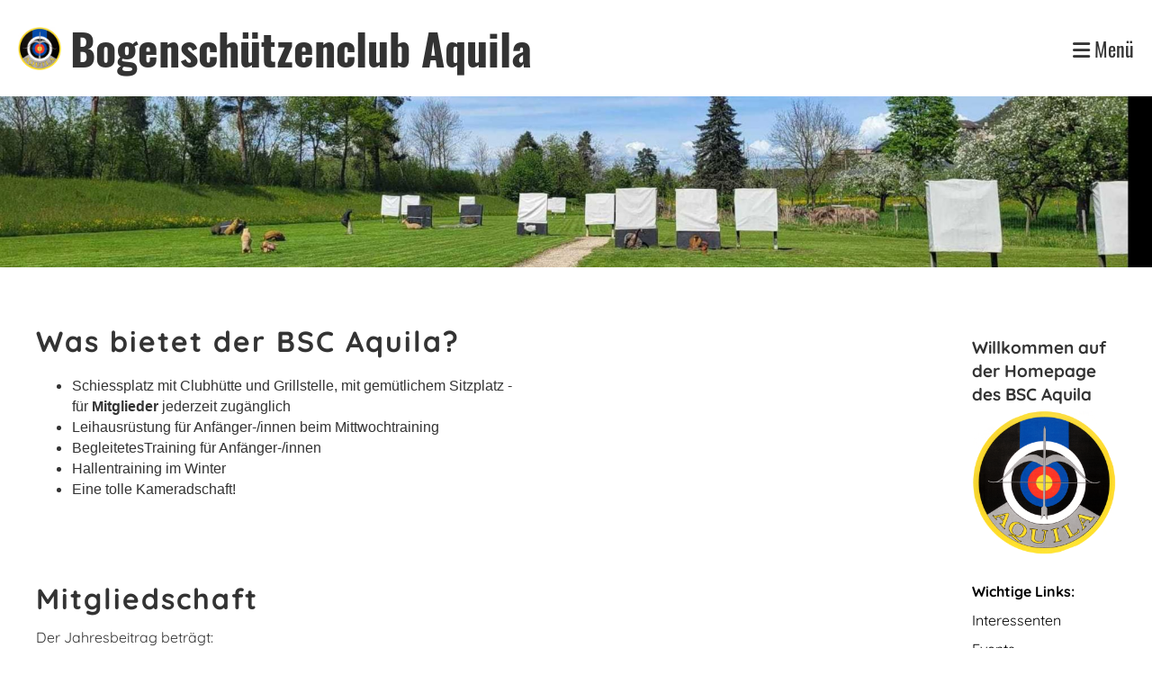

--- FILE ---
content_type: text/html;charset=UTF-8
request_url: https://www.bsc-aquila.ch/willkommen/angebot
body_size: 3629
content:
<!DOCTYPE html>
<html lang="de">
<head>
<base href="/clubdesk/w_bsc-aquila/"/>


    <meta http-equiv="content-type" content="text/html; charset=UTF-8">
    <meta name="viewport" content="width=device-width, initial-scale=1">

    <title>Angebot - Willkommen - Bogenschützenclub Aquila</title>
    <link rel="icon" type="image/svg+xml" href="v_4.5.13//admin/clubdesk-favicon.svg">
<link rel="stylesheet" type="text/css" media="all" href="v_4.5.13/shared/css/normalize.css"/>
<link rel="stylesheet" type="text/css" media="all" href="v_4.5.13/shared/css/layout.css"/>
<link rel="stylesheet" type="text/css" media="all" href="v_4.5.13/shared/css/tinyMceContent.css"/>
<link rel="stylesheet" type="text/css" media="all" href="v_4.5.13/webpage/css/admin.css"/>
<link rel="stylesheet" type="text/css" media="all" href="/clubdesk/webpage/fontawesome_6_1_1/css/all.min.css"/>
<link rel="stylesheet" type="text/css" media="all" href="/clubdesk/webpage/lightbox/featherlight-1.7.13.min.css"/>
<link rel="stylesheet" type="text/css" media="all" href="/clubdesk/webpage/aos/aos-2.3.2.css"/>
<link rel="stylesheet" type="text/css" media="all" href="/clubdesk/webpage/owl/css/owl.carousel-2.3.4.min.css"/>
<link rel="stylesheet" type="text/css" media="all" href="/clubdesk/webpage/owl/css/owl.theme.default-2.3.4.min.css"/>
<link rel="stylesheet" type="text/css" media="all" href="/clubdesk/webpage/owl/css/animate-1.0.css"/>
<link rel="stylesheet" type="text/css" media="all" href="v_4.5.13/content.css?v=1683110405100"/>
<link rel="stylesheet" type="text/css" media="all" href="v_4.5.13/shared/css/altcha-cd.css"/>
<script type="text/javascript" src="v_4.5.13/webpage/jquery_3_6_0/jquery-3.6.0.min.js"></script><script async defer src="v_4.5.13/shared/scripts/altcha_2_0_1/altcha.i18n.js" type="module"></script>
    <link rel="stylesheet" href="/clubdesk/webpage/cookieconsent/cookieconsent-3.1.1.min.css">
<link rel="stylesheet" href="genwwwfiles/page.css?v=1683110405100">

<link rel="stylesheet" href="wwwfiles/custom.css?v=" />


</head>
<body class="">


<nav>
    <a href="javascript:void(0);" onclick="if (!window.location.hash) { window.location.href='/willkommen/angebot#cd-page-content'; const target = document.getElementById('cd-page-content'); let nav = document.getElementById('cd-navigation-element'); const y = target.getBoundingClientRect().top + window.scrollY - nav.offsetHeight; window.scrollTo({ top: y, behavior: 'auto' }); } else { window.location.href=window.location.href; }"onkeyup="if(event.key === 'Enter') { event.preventDefault(); this.click(); }" class="cd-skip-link" tabindex="0">Direkt zum Hauptinhalt springen</a>

    <div class="cd-navigation-bar-container" id="cd-navigation-element">
        <div class="cd-navigation-bar">
            <div class="cd-navigation-bar-content">
                <div class="cd-club-logo-and-name">
<a class="cd-club-logo-link" href="/willkommen"><img class="cd-club-logo" src="fileservlet?type&#61;image&amp;id&#61;116&amp;s&#61;djEtceKtSZooe8kKQrKoZroY_HLIa3J9b_jGghVuy1lMgIg&#61;&amp;imageFormat&#61;_512x512" alt="Logo der Webseite"></a>
<a class="cd-club-name" href="/willkommen">Bogenschützenclub Aquila</a>
</div>

                <div class="cd-filler"></div>
                <div class="cd-login-link-desktop">
    <a class="cd-link-login" href="/willkommen/angebot?action=login"></a>
</div>
                <a class="cd-megamenu-button" href="javascript:void(0)">
    <i class="fas fa-bars"></i> Menü
</a>
            </div>
            <div class="scroll-offset-desktop scroll-offset-mobile">
            <div class="cd-megamenu-container cd-menu">
    <div class="cd-megamenu">
        <div class="cd-megamenu-content">
            <div class="cd-menu-level-1">
                <ul>
                        <li>
                            <a href="/willkommen"  data-id="_0" data-parent-id="" class="cd-menu-item  cd-menu-selected">Willkommen</a>
                                <div class="cd-menu-level-2">
                                    <ul>
                                            <li>
                                                <a href="/willkommen/angebot"  data-id="_0_0" data-parent-id="_0" class="cd-menu-item cd-menu-active cd-menu-selected">Angebot</a>
                                            </li>
                                            <li>
                                                <a href="/willkommen/interessenten"  data-id="_0_1" data-parent-id="_0" class="cd-menu-item  ">Interessenten</a>
                                            </li>
                                    </ul>
                                </div>
                        </li>
                        <li>
                            <a href="/jahresprogramm"  data-id="_1" data-parent-id="" class="cd-menu-item  ">Jahresprogramm</a>
                                <div class="cd-menu-level-2">
                                    <ul>
                                            <li>
                                                <a href="/jahresprogramm/club-turnier"  data-id="_1_0" data-parent-id="_1" class="cd-menu-item  ">Club-Turnier</a>
                                            </li>
                                            <li>
                                                <a href="/jahresprogramm/2026"  data-id="_1_1" data-parent-id="_1" class="cd-menu-item  ">2026</a>
                                            </li>
                                    </ul>
                                </div>
                        </li>
                        <li>
                            <a href="/training"  data-id="_2" data-parent-id="" class="cd-menu-item  ">Training</a>
                                <div class="cd-menu-level-2">
                                    <ul>
                                            <li>
                                                <a href="/training/sommertraining"  data-id="_2_0" data-parent-id="_2" class="cd-menu-item  ">Sommertraining</a>
                                            </li>
                                            <li>
                                                <a href="/training/wintertraining"  data-id="_2_1" data-parent-id="_2" class="cd-menu-item  ">Wintertraining</a>
                                            </li>
                                    </ul>
                                </div>
                        </li>
                        <li>
                            <a href="/bogensport_-_events"  data-id="_3" data-parent-id="" class="cd-menu-item  ">Bogensport - Events</a>
                        </li>
                        <li>
                            <a href="/bilder"  data-id="_4" data-parent-id="" class="cd-menu-item  ">Bilder</a>
                        </li>
                        <li>
                            <a href="/verein"  data-id="_5" data-parent-id="" class="cd-menu-item  ">Verein</a>
                                <div class="cd-menu-level-2">
                                    <ul>
                                            <li>
                                                <a href="/verein/vorstand"  data-id="_5_0" data-parent-id="_5" class="cd-menu-item  ">Vorstand</a>
                                            </li>
                                            <li>
                                                <a href="/verein/kontakt"  data-id="_5_1" data-parent-id="_5" class="cd-menu-item  ">Kontakt</a>
                                            </li>
                                            <li>
                                                <a href="/verein/verhaltensregeln"  data-id="_5_2" data-parent-id="_5" class="cd-menu-item  ">Verhaltensregeln</a>
                                            </li>
                                    </ul>
                                </div>
                        </li>
                        <li>
                            <a href="/interessante_links"  data-id="_6" data-parent-id="" class="cd-menu-item  ">Interessante Links</a>
                        </li>
                </ul>
            </div>
        </div>
    </div>
</div>
            </div>
        </div>
    </div>
</nav>

<div class="main cd-light">

        <div tabindex="0" class="cd-totop-button" onclick="topFunction()"
         onkeyup="if(event.key === 'Enter') { topFunction(); }">
        <i class="fas fa-chevron-up"></i>
    </div>


    <header class="header-wrapper">
    <div class="cd-header "><div id='section_1000150' class='cd-section cd-dark cd-min-height-set' debug-label='1000150' style='min-height: 100px;'>
<span class='cd-backgroundPane cd-backgroundPosition_COVER' style='display: block; position: absolute; overflow: hidden;top: 0px;left: 0px;bottom: 0px;right: 0px;filter: blur(0px);background-image: url(fileservlet?type=image&amp;id=289&amp;s=djEtBCu4-l_3KSqx5Ju1CuPhfDUnbgATOsm8Dyy703l8CSw=);background-color: #ffffff;'>
</span>
<div class='cd-section-content cd-full-width'><div class="cd-row">

    <div class="cd-col m12">
        <div data-block-type="19" class="cd-block"
     debug-label="SpaceBlock:100418"
     id="block_100418" 
     style="" >

    <div class="cd-block-content" id="block_100418_content"
         style="">
        <div class="cd-space" style="height: 100px; margin: 0; padding: 0; border: 0;">
</div>
</div>
    </div>
</div>
    </div>

</div>
</div>
</div>
    </header>

<div class="columns-wrapper">
    <div class="columns-margins"></div>
    <div class="columns">
        <main class="content-wrapper" tabindex="-1" id="cd-page-content" >
            <div class="cd-content  cd-light"><span class='cd-backgroundPane cd-backgroundPosition_COVER' style='display: block; position: absolute; overflow: hidden;top: 0px;left: 0px;bottom: 0px;right: 0px;filter: blur(0px);background-color: #ffffff;'>
</span>
<div id='section_1000176' class='cd-section' debug-label='1000176' style=''>
<div class='cd-section-content'><div class="cd-row">

    <div class="cd-col m12">
        <div data-block-type="0" class="cd-block"
     debug-label="TextBlock:100436"
     id="block_100436" 
     style="" >

    <div class="cd-block-content" id="block_100436_content"
         style="">
        <h2>Was bietet der BSC Aquila?</h2>
<ul class="">
<li><span style="font-family: arial, helvetica, sans-serif; text-align: center;">Schiessplatz&nbsp;mit Clubh&uuml;tte und Grillstelle, mit gem&uuml;tlichem Sitzplatz - <br />f&uuml;r <strong>Mitglieder</strong> jederzeit zug&auml;nglich<br /></span></li>
<li><span style="font-family: arial, helvetica, sans-serif;">Leihausr&uuml;stung f&uuml;r Anf&auml;nger-/innen beim Mittwochtraining</span></li>
<li><span style="font-family: arial, helvetica, sans-serif;">BegleitetesTraining f&uuml;r Anf&auml;nger-/innen</span></li>
<li><span style="font-family: arial, helvetica, sans-serif;">Hallentraining im Winter&nbsp;<br /></span></li>
<li><span style="font-family: arial, helvetica, sans-serif;">Eine tolle Kameradschaft!</span></li>
</ul>
<p>&nbsp;</p></div>
    </div>
</div>
    </div>

<div class="cd-row">

    <div class="cd-col m12">
        <div data-block-type="0" class="cd-block"
     debug-label="TextBlock:100437"
     id="block_100437" 
     style="" >

    <div class="cd-block-content" id="block_100437_content"
         style="">
        <h2>Mitgliedschaft</h2>
<p>Der Jahresbeitrag betr&auml;gt:</p>
<ul>
<li>F&uuml;r Erwachsene:&nbsp;<span style="white-space: pre;"> Fr </span>200.-</li>
<li>F&uuml;r Jugendliche:&nbsp;<span style="white-space: pre;"> Fr </span>80.-</li>
</ul>
<p>Wintertraining in der Halle Birrhard:</p>
<ul>
<li>Pro Saison: Fr 90.-</li>
</ul>
<p>&nbsp;</p>
<p>&nbsp;</p></div>
    </div>
</div>
    </div>

</div>
</div>
</div>
        </main>

        <aside class="sidebar-wrapper">
            <div class="cd-sidebar "><div aria-labelledby="block_100476_title" id='section_1000223' class='cd-section cd-min-height-set' debug-label='1000223' style='min-height: 10PX;'>
<div class='cd-section-content'><div class="cd-row">

    <div class="cd-col m12">
        <div data-block-type="24" class="cd-block"
     debug-label="TitleBlock:100476"
     id="block_100476" 
     style="" >

    <div class="cd-block-content" id="block_100476_content"
         style="">
        <h3 id="block_100476_title"><br />Willkommen auf der Homepage des BSC Aquila</h3></div>
    </div>
<div data-block-type="21" class="cd-block"
     debug-label="Image:100478"
     id="block_100478" 
     style="" >

    <div class="cd-block-content" id="block_100478_content"
         style="">
        <div class="cd-image-block">
<a href="fileservlet?type=image&amp;id=186&amp;s=djEt4HBigMGrVN6sSwpOp6YsPGsHg0ESVU8qBZx_AWAqc5k=" data-featherlight="image"><img class="cd-image-contain"src="fileservlet?type=image&amp;id=186&amp;s=djEt4HBigMGrVN6sSwpOp6YsPGsHg0ESVU8qBZx_AWAqc5k=" alt="" /></a></div></div>
    </div>
</div>
    </div>

<div class="cd-row">

    <div class="cd-col m12">
        <div data-block-type="0" class="cd-block"
     debug-label="TextBlock:100497"
     id="block_100497" 
     style="" >

    <div class="cd-block-content" id="block_100497_content"
         style="">
        <p><span style="color: #000000;"><strong>Wichtige Links:&nbsp;</strong></span></p>
<p><span style="color: #000000;"><a style="color: #000000;" href="https://www.bsc-aquila.ch/willkommen/interessenten">Interessenten</a></span></p>
<p><span style="color: #000000;"><a style="color: #000000;" href="/bogensport_-_events">Events&nbsp;</a></span></p>
<p><span style="color: #000000;"><a style="color: #000000;" href="/bilder">Bilder</a></span></p></div>
    </div>
</div>
    </div>

</div>
</div>
</div>
        </aside>
    </div>
    <div class="columns-margins"></div>
</div>


<footer>
    <div class="cd-footer "><div id='section_1000145' class='cd-section' debug-label='1000145' style=''>
<div class='cd-section-content'><div class="cd-row">

    <div class="cd-col m12">
        <div data-block-type="0" class="cd-block"
     debug-label="TextBlock:100410"
     id="block_100410" 
     style="" >

    <div class="cd-block-content" id="block_100410_content"
         style="">
        <p style="text-align: center; font-size: 7pt;">Copyright Bogensch&uuml;ztzenclub Aquila 2017</p></div>
    </div>
</div>
    </div>

</div>
</div>
</div>
</footer>
</div>
<script type="text/javascript" src="webpage/lightbox/featherlight-1.7.13.min.js"></script>
<script type="text/javascript" src="webpage/aos/aos-2.3.2.js"></script>
<script type="text/javascript" src="webpage/aos/aos-init-2.3.2.js"></script>
<script type="text/javascript" src="webpage/lightbox/featherlight-1.7.13.min.js"></script>
<script type="text/javascript" src="webpage/owl/owl.carousel-2.3.4-cd.js"></script>
<script type="text/javascript" src="webpage/fixes/ofi.js"></script>
<script type="text/javascript" src="webpage/fixes/captions.js"></script>
<script type="text/javascript">
objectFitImages('.cd-image-content img');
adjustCaptionContainer();
</script>
<script>  window.addEventListener('load', (event) => {
    let altchaWidgets = document.querySelectorAll('altcha-widget');
    if (!altchaWidgets || altchaWidgets.length == 0) {
      return;
    }
    for (var i = 0; i < altchaWidgets.length; i++) {
      let altchaWidget = altchaWidgets[i];
      let anchor = document.querySelector(altchaWidget.floatinganchor);
      anchor.addEventListener('mouseenter', function() { if (altchaWidget.getState() === 'verifying') { altchaWidget.removeAttribute('hidden'); } });
      anchor.addEventListener('mouseleave', function() { altchaWidget.setAttribute('hidden', 'true'); });
      altchaWidget.addEventListener('statechange', (ev) => {
        if (ev.detail.state === 'error') {
          altchaWidget.removeAttribute('hidden');
        }
      });
    }
  });
</script>

<script src="/clubdesk/webpage/cookieconsent/cookieconsent-3.1.1.min.js" type="text/javascript"></script>
<script src="genwwwfiles/page.js?v=1683110405100" type="text/javascript"></script>


</body>
</html>